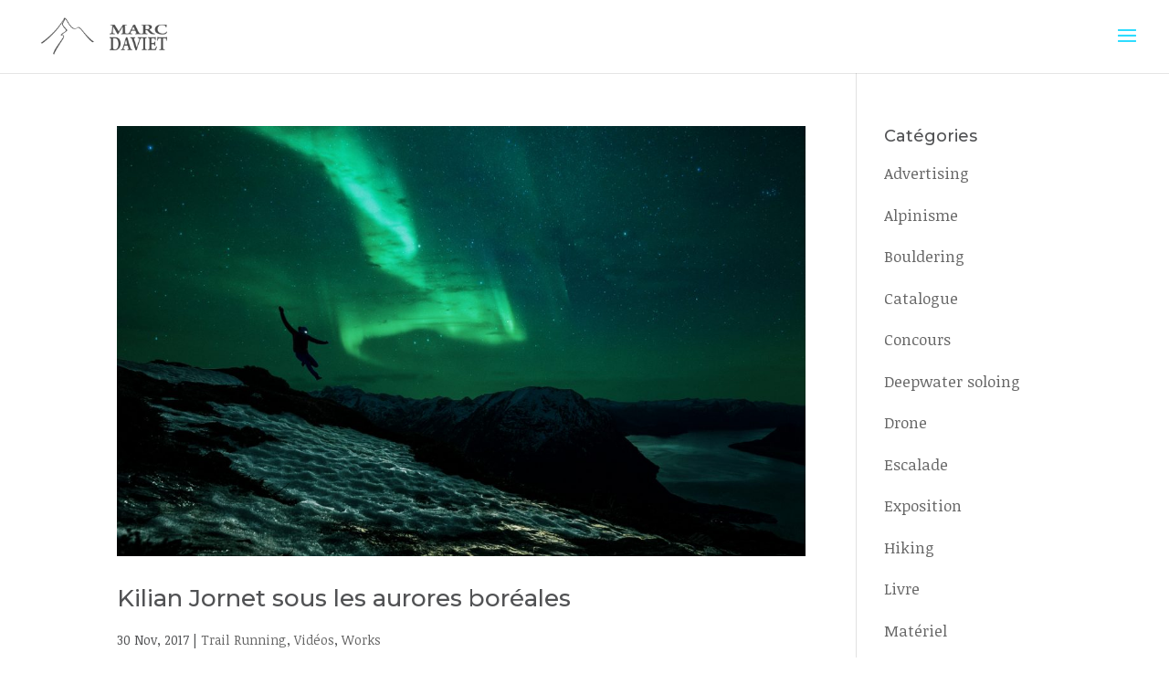

--- FILE ---
content_type: text/html; charset=UTF-8
request_url: http://blog.marcdaviet.com/tag/petzl/
body_size: 9514
content:
<!DOCTYPE html>
<html lang="fr-FR">
<head>
	<meta charset="UTF-8" />
<meta http-equiv="X-UA-Compatible" content="IE=edge">
	<link rel="pingback" href="http://blog.marcdaviet.com/xmlrpc.php" />

	<script type="text/javascript">
		document.documentElement.className = 'js';
	</script>

	<script>var et_site_url='http://blog.marcdaviet.com';var et_post_id='0';function et_core_page_resource_fallback(a,b){"undefined"===typeof b&&(b=a.sheet.cssRules&&0===a.sheet.cssRules.length);b&&(a.onerror=null,a.onload=null,a.href?a.href=et_site_url+"/?et_core_page_resource="+a.id+et_post_id:a.src&&(a.src=et_site_url+"/?et_core_page_resource="+a.id+et_post_id))}
</script><title>Petzl Archives - Marc Daviet Photography</title>

<!-- This site is optimized with the Yoast SEO plugin v12.7.1 - https://yoast.com/wordpress/plugins/seo/ -->
<meta name="robots" content="max-snippet:-1, max-image-preview:large, max-video-preview:-1"/>
<link rel="canonical" href="http://blog.marcdaviet.com/tag/petzl/" />
<link rel="next" href="http://blog.marcdaviet.com/tag/petzl/page/2/" />
<meta property="og:locale" content="fr_FR" />
<meta property="og:type" content="object" />
<meta property="og:title" content="Petzl Archives - Marc Daviet Photography" />
<meta property="og:url" content="http://blog.marcdaviet.com/tag/petzl/" />
<meta property="og:site_name" content="Marc Daviet Photography" />
<script type='application/ld+json' class='yoast-schema-graph yoast-schema-graph--main'>{"@context":"https://schema.org","@graph":[{"@type":"WebSite","@id":"http://blog.marcdaviet.com/#website","url":"http://blog.marcdaviet.com/","name":"Marc Daviet Photography","description":"The Real Life of a Shooter in the mountains","potentialAction":{"@type":"SearchAction","target":"http://blog.marcdaviet.com/?s={search_term_string}","query-input":"required name=search_term_string"}},{"@type":"CollectionPage","@id":"http://blog.marcdaviet.com/tag/petzl/#webpage","url":"http://blog.marcdaviet.com/tag/petzl/","inLanguage":"fr-FR","name":"Petzl Archives - Marc Daviet Photography","isPartOf":{"@id":"http://blog.marcdaviet.com/#website"}}]}</script>
<!-- / Yoast SEO plugin. -->

<link rel='dns-prefetch' href='//s.w.org' />
<link rel="alternate" type="application/rss+xml" title="Marc Daviet Photography &raquo; Flux" href="http://blog.marcdaviet.com/feed/" />
<link rel="alternate" type="application/rss+xml" title="Marc Daviet Photography &raquo; Flux des commentaires" href="http://blog.marcdaviet.com/comments/feed/" />
<link rel="alternate" type="application/rss+xml" title="Marc Daviet Photography &raquo; Flux de l’étiquette Petzl" href="http://blog.marcdaviet.com/tag/petzl/feed/" />
		<script type="text/javascript">
			window._wpemojiSettings = {"baseUrl":"https:\/\/s.w.org\/images\/core\/emoji\/12.0.0-1\/72x72\/","ext":".png","svgUrl":"https:\/\/s.w.org\/images\/core\/emoji\/12.0.0-1\/svg\/","svgExt":".svg","source":{"concatemoji":"http:\/\/blog.marcdaviet.com\/wp-includes\/js\/wp-emoji-release.min.js?ver=5.3.20"}};
			!function(e,a,t){var n,r,o,i=a.createElement("canvas"),p=i.getContext&&i.getContext("2d");function s(e,t){var a=String.fromCharCode;p.clearRect(0,0,i.width,i.height),p.fillText(a.apply(this,e),0,0);e=i.toDataURL();return p.clearRect(0,0,i.width,i.height),p.fillText(a.apply(this,t),0,0),e===i.toDataURL()}function c(e){var t=a.createElement("script");t.src=e,t.defer=t.type="text/javascript",a.getElementsByTagName("head")[0].appendChild(t)}for(o=Array("flag","emoji"),t.supports={everything:!0,everythingExceptFlag:!0},r=0;r<o.length;r++)t.supports[o[r]]=function(e){if(!p||!p.fillText)return!1;switch(p.textBaseline="top",p.font="600 32px Arial",e){case"flag":return s([127987,65039,8205,9895,65039],[127987,65039,8203,9895,65039])?!1:!s([55356,56826,55356,56819],[55356,56826,8203,55356,56819])&&!s([55356,57332,56128,56423,56128,56418,56128,56421,56128,56430,56128,56423,56128,56447],[55356,57332,8203,56128,56423,8203,56128,56418,8203,56128,56421,8203,56128,56430,8203,56128,56423,8203,56128,56447]);case"emoji":return!s([55357,56424,55356,57342,8205,55358,56605,8205,55357,56424,55356,57340],[55357,56424,55356,57342,8203,55358,56605,8203,55357,56424,55356,57340])}return!1}(o[r]),t.supports.everything=t.supports.everything&&t.supports[o[r]],"flag"!==o[r]&&(t.supports.everythingExceptFlag=t.supports.everythingExceptFlag&&t.supports[o[r]]);t.supports.everythingExceptFlag=t.supports.everythingExceptFlag&&!t.supports.flag,t.DOMReady=!1,t.readyCallback=function(){t.DOMReady=!0},t.supports.everything||(n=function(){t.readyCallback()},a.addEventListener?(a.addEventListener("DOMContentLoaded",n,!1),e.addEventListener("load",n,!1)):(e.attachEvent("onload",n),a.attachEvent("onreadystatechange",function(){"complete"===a.readyState&&t.readyCallback()})),(n=t.source||{}).concatemoji?c(n.concatemoji):n.wpemoji&&n.twemoji&&(c(n.twemoji),c(n.wpemoji)))}(window,document,window._wpemojiSettings);
		</script>
		<meta content="Divi v.4.9.4" name="generator"/><style type="text/css">
img.wp-smiley,
img.emoji {
	display: inline !important;
	border: none !important;
	box-shadow: none !important;
	height: 1em !important;
	width: 1em !important;
	margin: 0 .07em !important;
	vertical-align: -0.1em !important;
	background: none !important;
	padding: 0 !important;
}
</style>
	<link rel='stylesheet' id='sb_instagram_styles-css'  href='http://blog.marcdaviet.com/wp-content/plugins/instagram-feed/css/sbi-styles.min.css?ver=2.9' type='text/css' media='all' />
<link rel='stylesheet' id='wp-block-library-css'  href='http://blog.marcdaviet.com/wp-includes/css/dist/block-library/style.min.css?ver=5.3.20' type='text/css' media='all' />
<link rel='stylesheet' id='mc4wp-form-basic-css'  href='http://blog.marcdaviet.com/wp-content/plugins/mailchimp-for-wp/assets/css/form-basic.min.css?ver=4.8.3' type='text/css' media='all' />
<link rel='stylesheet' id='divi-style-css'  href='http://blog.marcdaviet.com/wp-content/themes/Divi/style.css?ver=4.9.4' type='text/css' media='all' />
<link rel='stylesheet' id='dashicons-css'  href='http://blog.marcdaviet.com/wp-includes/css/dashicons.min.css?ver=5.3.20' type='text/css' media='all' />
<script type='text/javascript' src='http://blog.marcdaviet.com/wp-includes/js/jquery/jquery.js?ver=1.12.4-wp'></script>
<script type='text/javascript' src='http://blog.marcdaviet.com/wp-includes/js/jquery/jquery-migrate.min.js?ver=1.4.1'></script>
<link rel='https://api.w.org/' href='http://blog.marcdaviet.com/wp-json/' />
<link rel="EditURI" type="application/rsd+xml" title="RSD" href="http://blog.marcdaviet.com/xmlrpc.php?rsd" />
<meta name="generator" content="WordPress 5.3.20" />
<script type="text/javascript">
	window._wp_rp_static_base_url = 'https://rp.zemanta.com/static/';
	window._wp_rp_wp_ajax_url = "http://blog.marcdaviet.com/wp-admin/admin-ajax.php";
	window._wp_rp_plugin_version = '3.6.1';
	window._wp_rp_post_id = '4717';
	window._wp_rp_num_rel_posts = '6';
	window._wp_rp_thumbnails = true;
	window._wp_rp_post_title = 'Kilian+Jornet+sous+les+aurores+bor%C3%A9ales';
	window._wp_rp_post_tags = ['aurores+bor%C3%A9ales', 'frontale+nao', 'kilian+jornet', 'norv%C3%A8ge', 'petzl', 'trail+running', 'trail+running', 'vid%C3%A9os', 'works', 'avon', 'le', 'de', 'moin', 'bon', 'soleil', 'la', 'aux', 'jour', 'dan', 'notr', 'sur', 'du', 'foi', 'grand'];
</script>
<link rel="stylesheet" href="http://blog.marcdaviet.com/wp-content/plugins/related-posts/static/themes/vertical.css?version=3.6.1" />
<link rel="preload" href="http://blog.marcdaviet.com/wp-content/themes/Divi/core/admin/fonts/modules.ttf" as="font" crossorigin="anonymous"><meta name="viewport" content="width=device-width, initial-scale=1.0, maximum-scale=1.0, user-scalable=0" /><style type="text/css" id="custom-background-css">
body.custom-background { background-color: #ffffff; }
</style>
	<link rel="icon" href="http://blog.marcdaviet.com/wp-content/uploads/2015/01/cropped-logo_marcdaviet_light_fonce-32x32.png" sizes="32x32" />
<link rel="icon" href="http://blog.marcdaviet.com/wp-content/uploads/2015/01/cropped-logo_marcdaviet_light_fonce-192x192.png" sizes="192x192" />
<link rel="apple-touch-icon-precomposed" href="http://blog.marcdaviet.com/wp-content/uploads/2015/01/cropped-logo_marcdaviet_light_fonce-180x180.png" />
<meta name="msapplication-TileImage" content="http://blog.marcdaviet.com/wp-content/uploads/2015/01/cropped-logo_marcdaviet_light_fonce-270x270.png" />
<link rel="stylesheet" id="et-divi-customizer-global-cached-inline-styles" href="http://blog.marcdaviet.com/wp-content/et-cache/global/et-divi-customizer-global-17675487910694.min.css" onerror="et_core_page_resource_fallback(this, true)" onload="et_core_page_resource_fallback(this)" /></head>
<body class="archive tag tag-petzl tag-95 custom-background et_bloom et_pb_button_helper_class et_fullwidth_nav et_fixed_nav et_show_nav et_primary_nav_dropdown_animation_fade et_secondary_nav_dropdown_animation_fade et_header_style_fullscreen et_header_style_left et_pb_footer_columns_1_4__3_4 et_pb_gutter osx et_pb_gutters3 et_pb_pagebuilder_layout et_right_sidebar et_divi_theme et-db et_minified_js et_minified_css">
	<div id="page-container">

	
					<div class="et_slide_in_menu_container">
							<span class="mobile_menu_bar et_toggle_fullscreen_menu"></span>
			
								<div class="et_slide_menu_top">

											<div class="et_pb_top_menu_inner">
																			<form role="search" method="get" class="et-search-form" action="http://blog.marcdaviet.com/">
					<input type="search" class="et-search-field" placeholder="Rechercher &hellip;" value="" name="s" title="Rechercher:" />					<button type="submit" id="searchsubmit_header"></button>
				</form>
			
															</div> <!-- .et_pb_top_menu_inner -->
				
				</div> <!-- .et_slide_menu_top -->
			
			<div class="et_pb_fullscreen_nav_container">
				
				<ul id="mobile_menu_slide" class="et_mobile_menu">

				<li id="menu-item-1716" class="menu-item menu-item-type-custom menu-item-object-custom menu-item-1716"><a title="_blank" href="http://www.marcdaviet.com">Portfolio</a></li>
<li id="menu-item-3461" class="menu-item menu-item-type-post_type menu-item-object-page menu-item-3461"><a href="http://blog.marcdaviet.com/news/">Blog</a></li>
<li id="menu-item-2502" class="menu-item menu-item-type-post_type menu-item-object-page menu-item-2502"><a href="http://blog.marcdaviet.com/videos/">Vidéos</a></li>
<li id="menu-item-710" class="menu-item menu-item-type-post_type menu-item-object-page menu-item-710"><a href="http://blog.marcdaviet.com/newsletter/">Newsletter</a></li>
<li id="menu-item-138" class="menu-item menu-item-type-post_type menu-item-object-page menu-item-138"><a href="http://blog.marcdaviet.com/contact/">Contact</a></li>

				</ul>
			</div>
		</div>
		
			<header id="main-header" data-height-onload="66">
			<div class="container clearfix et_menu_container">
							<div class="logo_container">
					<span class="logo_helper"></span>
					<a href="http://blog.marcdaviet.com/">
						<img src="http://blog.marcdaviet.com/wp-content/uploads/2015/01/logo_marcdaviet_light_fonce_horiz.png" alt="Marc Daviet Photography" id="logo" data-height-percentage="54" />
					</a>
				</div>
							<div id="et-top-navigation" data-height="66" data-fixed-height="40">
					
					
											<span class="mobile_menu_bar et_pb_header_toggle et_toggle_fullscreen_menu"></span>
					
					
									</div> <!-- #et-top-navigation -->
			</div> <!-- .container -->
			<div class="et_search_outer">
				<div class="container et_search_form_container">
					<form role="search" method="get" class="et-search-form" action="http://blog.marcdaviet.com/">
					<input type="search" class="et-search-field" placeholder="Rechercher &hellip;" value="" name="s" title="Rechercher:" />					</form>
					<span class="et_close_search_field"></span>
				</div>
			</div>
		</header> <!-- #main-header -->
			<div id="et-main-area">
	
<div id="main-content">
	<div class="container">
		<div id="content-area" class="clearfix">
			<div id="left-area">
		
					<article id="post-4717" class="et_pb_post post-4717 post type-post status-publish format-standard has-post-thumbnail hentry category-trail-running category-videos category-works tag-aurores-boreales tag-nao tag-kilian-jornet tag-norvege tag-petzl tag-trail-running">

											<a class="entry-featured-image-url" href="http://blog.marcdaviet.com/kilian-jornet/">
								<img src="http://blog.marcdaviet.com/wp-content/uploads/2017/11/©MDaviet_NORV_1612_1161-1080x675.jpg" alt="Kilian Jornet sous les aurores boréales" class="" width="1080" height="675" />							</a>
					
															<h2 class="entry-title"><a href="http://blog.marcdaviet.com/kilian-jornet/">Kilian Jornet sous les aurores boréales</a></h2>
					
					<p class="post-meta"><span class="published">30 Nov, 2017</span> | <a href="http://blog.marcdaviet.com/category/photos/trail-running/" rel="category tag">Trail Running</a>, <a href="http://blog.marcdaviet.com/category/videos/" rel="category tag">Vidéos</a>, <a href="http://blog.marcdaviet.com/category/works/" rel="category tag">Works</a></p><p>Quand arrive l’hiver et que le soleil pointe le bout de son nez quelques heures par jour, les nuits boréales se teintent parfois de vert. La Norvège est l’un des pays nordiques où les aurores boréales&#8230;</p>
				
					</article> <!-- .et_pb_post -->
			
					<article id="post-4554" class="et_pb_post post-4554 post type-post status-publish format-standard has-post-thumbnail hentry category-escalade category-works tag-anouk-piola tag-arthur-veenhuys tag-grigri tag-julia-chanourdie tag-lausanne tag-petzl tag-rocspot tag-salle-descalade">

											<a class="entry-featured-image-url" href="http://blog.marcdaviet.com/grigri-petzl/">
								<img src="http://blog.marcdaviet.com/wp-content/uploads/2017/06/©MDaviet_ROCS_170411_250-Modifier-1080x675.jpg" alt="GriGri+ Petzl" class="" width="1080" height="675" />							</a>
					
															<h2 class="entry-title"><a href="http://blog.marcdaviet.com/grigri-petzl/">GriGri+ Petzl</a></h2>
					
					<p class="post-meta"><span class="published">3 Juin, 2017</span> | <a href="http://blog.marcdaviet.com/category/photos/escalade/" rel="category tag">Escalade</a>, <a href="http://blog.marcdaviet.com/category/works/" rel="category tag">Works</a></p>GriGri+ Petzl Avec la sortie du nouveau GriGri+, Petzl nous propose une nouvelle évolution de son fameux système d&rsquo;assurage. Chargé de réaliser des visuels en indoor pour ce nouveau produit, voici un petit aperçu de cette journée en salle. Accompagné de Julia...				
					</article> <!-- .et_pb_post -->
			
					<article id="post-3870" class="et_pb_post post-3870 post type-post status-publish format-standard has-post-thumbnail hentry category-ski category-videos category-works tag-baudrier tag-crampons tag-montgenevre tag-petzl tag-piolet tag-serre-chevalier tag-ski tag-ski-alpinisme tag-ski-de-randonnee">

											<a class="entry-featured-image-url" href="http://blog.marcdaviet.com/petzl-du-leger-pour-le-ski/">
								<img src="http://blog.marcdaviet.com/wp-content/uploads/2017/02/©MDaviet_SERR_160414_33-1080x675.jpg" alt="Petzl, du léger pour le ski" class="" width="1080" height="675" />							</a>
					
															<h2 class="entry-title"><a href="http://blog.marcdaviet.com/petzl-du-leger-pour-le-ski/">Petzl, du léger pour le ski</a></h2>
					
					<p class="post-meta"><span class="published">14 Fév, 2017</span> | <a href="http://blog.marcdaviet.com/category/photos/ski/" rel="category tag">Ski</a>, <a href="http://blog.marcdaviet.com/category/videos/" rel="category tag">Vidéos</a>, <a href="http://blog.marcdaviet.com/category/works/" rel="category tag">Works</a></p>Petzl, du léger pour le ski Avec un baudrier, un piolet et des crampons, la gamme des produits techniques Petzl s&rsquo;étoffe en proposant du matériel léger parfaitement adapté au ski. Retour sur un shooting photo et vidéo réalisé l&rsquo;année dernière. En montagne,...				
					</article> <!-- .et_pb_post -->
			
					<article id="post-1798" class="et_pb_post post-1798 post type-post status-publish format-standard has-post-thumbnail hentry category-catalogue category-works tag-access-the-inaccessible tag-catalogue-petzl tag-elagage tag-hevea tag-laurent-pierron tag-petzl tag-sthil">

											<a class="entry-featured-image-url" href="http://blog.marcdaviet.com/catalogue-pro-petzl-2016/">
								<img src="http://blog.marcdaviet.com/wp-content/uploads/2015/11/Petzl-catalog-pro-2016-FR-16-1080x675.jpg" alt="Catalogue Pro Petzl 2016" class="" width="1080" height="675" srcset="http://blog.marcdaviet.com/wp-content/uploads/2015/11/Petzl-catalog-pro-2016-FR-16-1080x675.jpg 1080w, http://blog.marcdaviet.com/wp-content/uploads/2015/11/Petzl-catalog-pro-2016-FR-16-400x250.jpg 400w" sizes="(max-width: 1080px) 100vw, 1080px" />							</a>
					
															<h2 class="entry-title"><a href="http://blog.marcdaviet.com/catalogue-pro-petzl-2016/">Catalogue Pro Petzl 2016</a></h2>
					
					<p class="post-meta"><span class="published">2 Nov, 2015</span> | <a href="http://blog.marcdaviet.com/category/publications/catalogue/" rel="category tag">Catalogue</a>, <a href="http://blog.marcdaviet.com/category/works/" rel="category tag">Works</a></p><p>Cordistes, élagueurs, secouristes et autres professions de la verticale attendent toujours avec impatience la sortie du nouveau catalogue Pro Petzl et son lot de nouveautés&#8230;</p>
				
					</article> <!-- .et_pb_post -->
			
					<article id="post-1161" class="et_pb_post post-1161 post type-post status-publish format-standard has-post-thumbnail hentry category-videos category-works tag-alpinisme tag-argentiere tag-chamonix tag-christophe-dumarest tag-grands-montets tag-ingrid-laillaut tag-jerome-para tag-petzl tag-piolets-petzl">

											<a class="entry-featured-image-url" href="http://blog.marcdaviet.com/video-piolet-summit/">
								<img src="http://blog.marcdaviet.com/wp-content/uploads/2015/03/©MDaviet_ARG_140407_018-1080x675.jpg" alt="Vidéo Piolet Summit" class="" width="1080" height="675" />							</a>
					
															<h2 class="entry-title"><a href="http://blog.marcdaviet.com/video-piolet-summit/">Vidéo Piolet Summit</a></h2>
					
					<p class="post-meta"><span class="published">19 Mar, 2015</span> | <a href="http://blog.marcdaviet.com/category/videos/" rel="category tag">Vidéos</a>, <a href="http://blog.marcdaviet.com/category/works/" rel="category tag">Works</a></p><p>La vidéo produit des nouveaux piolets Summit et Summit Evo de chez Petzl est en ligne&#8230;</p>
				
					</article> <!-- .et_pb_post -->
			<div class="pagination clearfix">
	<div class="alignleft"><a href="http://blog.marcdaviet.com/tag/petzl/page/2/" >&laquo; Entrées précédentes</a></div>
	<div class="alignright"></div>
</div>			</div> <!-- #left-area -->

				<div id="sidebar">
		<div id="categories-2" class="et_pb_widget widget_categories"><h4 class="widgettitle">Catégories</h4>		<ul>
				<li class="cat-item cat-item-7"><a href="http://blog.marcdaviet.com/category/publications/advertising/">Advertising</a>
</li>
	<li class="cat-item cat-item-183"><a href="http://blog.marcdaviet.com/category/photos/alpinisme/">Alpinisme</a>
</li>
	<li class="cat-item cat-item-296"><a href="http://blog.marcdaviet.com/category/photos/escalade/bouldering/">Bouldering</a>
</li>
	<li class="cat-item cat-item-5"><a href="http://blog.marcdaviet.com/category/publications/catalogue/">Catalogue</a>
</li>
	<li class="cat-item cat-item-288"><a href="http://blog.marcdaviet.com/category/concours/">Concours</a>
</li>
	<li class="cat-item cat-item-202"><a href="http://blog.marcdaviet.com/category/photos/escalade/deepwater-soloing/">Deepwater soloing</a>
</li>
	<li class="cat-item cat-item-414"><a href="http://blog.marcdaviet.com/category/videos/drone/">Drone</a>
</li>
	<li class="cat-item cat-item-189"><a href="http://blog.marcdaviet.com/category/photos/escalade/">Escalade</a>
</li>
	<li class="cat-item cat-item-169"><a href="http://blog.marcdaviet.com/category/exposition/">Exposition</a>
</li>
	<li class="cat-item cat-item-421"><a href="http://blog.marcdaviet.com/category/photos/hiking/">Hiking</a>
</li>
	<li class="cat-item cat-item-383"><a href="http://blog.marcdaviet.com/category/publications/livre/">Livre</a>
</li>
	<li class="cat-item cat-item-333"><a href="http://blog.marcdaviet.com/category/materiel/">Matériel</a>
</li>
	<li class="cat-item cat-item-2"><a href="http://blog.marcdaviet.com/category/news/">News</a>
</li>
	<li class="cat-item cat-item-227"><a href="http://blog.marcdaviet.com/category/photos/paysages/">Paysages</a>
</li>
	<li class="cat-item cat-item-267"><a href="http://blog.marcdaviet.com/category/photos/photo-stories/">Photo Stories</a>
</li>
	<li class="cat-item cat-item-9"><a href="http://blog.marcdaviet.com/category/photos/">Photos</a>
</li>
	<li class="cat-item cat-item-155"><a href="http://blog.marcdaviet.com/category/photos/portraits/">Portraits</a>
</li>
	<li class="cat-item cat-item-4"><a href="http://blog.marcdaviet.com/category/publications/presse/">Presse</a>
</li>
	<li class="cat-item cat-item-145"><a href="http://blog.marcdaviet.com/category/photos/ski/">Ski</a>
</li>
	<li class="cat-item cat-item-231"><a href="http://blog.marcdaviet.com/category/photos/slackline/">Slackline</a>
</li>
	<li class="cat-item cat-item-214"><a href="http://blog.marcdaviet.com/category/photos/trail-running/">Trail Running</a>
</li>
	<li class="cat-item cat-item-63"><a href="http://blog.marcdaviet.com/category/videos/">Vidéos</a>
</li>
	<li class="cat-item cat-item-6"><a href="http://blog.marcdaviet.com/category/publications/web/">Web</a>
</li>
	<li class="cat-item cat-item-62"><a href="http://blog.marcdaviet.com/category/works/">Works</a>
</li>
		</ul>
			</div> <!-- end .et_pb_widget --><div id="tag_cloud-3" class="et_pb_widget widget_tag_cloud"><h4 class="widgettitle">Étiquettes</h4><div class="tagcloud"><a href="http://blog.marcdaviet.com/tag/adam-ondra/" class="tag-cloud-link tag-link-96 tag-link-position-1" style="font-size: 8pt;" aria-label="Adam Ondra (3 éléments)">Adam Ondra</a>
<a href="http://blog.marcdaviet.com/tag/adrien-coirier/" class="tag-cloud-link tag-link-131 tag-link-position-2" style="font-size: 10.709677419355pt;" aria-label="Adrien Coirier (5 éléments)">Adrien Coirier</a>
<a href="http://blog.marcdaviet.com/tag/alpes-magazine/" class="tag-cloud-link tag-link-110 tag-link-position-3" style="font-size: 19.741935483871pt;" aria-label="Alpes-Magazine (23 éléments)">Alpes-Magazine</a>
<a href="http://blog.marcdaviet.com/tag/alpinisme/" class="tag-cloud-link tag-link-139 tag-link-position-4" style="font-size: 11.763440860215pt;" aria-label="alpinisme (6 éléments)">alpinisme</a>
<a href="http://blog.marcdaviet.com/tag/big-up-down/" class="tag-cloud-link tag-link-159 tag-link-position-5" style="font-size: 10.709677419355pt;" aria-label="Big Up &amp; Down (5 éléments)">Big Up &amp; Down</a>
<a href="http://blog.marcdaviet.com/tag/bouldering/" class="tag-cloud-link tag-link-142 tag-link-position-6" style="font-size: 9.505376344086pt;" aria-label="bouldering (4 éléments)">bouldering</a>
<a href="http://blog.marcdaviet.com/tag/calcaire/" class="tag-cloud-link tag-link-22 tag-link-position-7" style="font-size: 15.225806451613pt;" aria-label="calcaire (11 éléments)">calcaire</a>
<a href="http://blog.marcdaviet.com/tag/chamonix/" class="tag-cloud-link tag-link-42 tag-link-position-8" style="font-size: 18.236559139785pt;" aria-label="Chamonix (18 éléments)">Chamonix</a>
<a href="http://blog.marcdaviet.com/tag/christophe-dumarest/" class="tag-cloud-link tag-link-23 tag-link-position-9" style="font-size: 22pt;" aria-label="Christophe Dumarest (33 éléments)">Christophe Dumarest</a>
<a href="http://blog.marcdaviet.com/tag/community-touring-club/" class="tag-cloud-link tag-link-163 tag-link-position-10" style="font-size: 9.505376344086pt;" aria-label="Community Touring Club (4 éléments)">Community Touring Club</a>
<a href="http://blog.marcdaviet.com/tag/competition/" class="tag-cloud-link tag-link-143 tag-link-position-11" style="font-size: 11.763440860215pt;" aria-label="compétition (6 éléments)">compétition</a>
<a href="http://blog.marcdaviet.com/tag/couverture/" class="tag-cloud-link tag-link-20 tag-link-position-12" style="font-size: 11.763440860215pt;" aria-label="couverture (6 éléments)">couverture</a>
<a href="http://blog.marcdaviet.com/tag/ctc/" class="tag-cloud-link tag-link-164 tag-link-position-13" style="font-size: 9.505376344086pt;" aria-label="CTC (4 éléments)">CTC</a>
<a href="http://blog.marcdaviet.com/tag/cedric-pugin/" class="tag-cloud-link tag-link-132 tag-link-position-14" style="font-size: 12.516129032258pt;" aria-label="Cédric Pugin (7 éléments)">Cédric Pugin</a>
<a href="http://blog.marcdaviet.com/tag/enak-gavaggio/" class="tag-cloud-link tag-link-157 tag-link-position-15" style="font-size: 9.505376344086pt;" aria-label="Enak Gavaggio (4 éléments)">Enak Gavaggio</a>
<a href="http://blog.marcdaviet.com/tag/escalade/" class="tag-cloud-link tag-link-25 tag-link-position-16" style="font-size: 12.516129032258pt;" aria-label="escalade (7 éléments)">escalade</a>
<a href="http://blog.marcdaviet.com/tag/ffme/" class="tag-cloud-link tag-link-77 tag-link-position-17" style="font-size: 12.516129032258pt;" aria-label="FFME (7 éléments)">FFME</a>
<a href="http://blog.marcdaviet.com/tag/freerando/" class="tag-cloud-link tag-link-161 tag-link-position-18" style="font-size: 12.516129032258pt;" aria-label="freerando (7 éléments)">freerando</a>
<a href="http://blog.marcdaviet.com/tag/freeride/" class="tag-cloud-link tag-link-148 tag-link-position-19" style="font-size: 9.505376344086pt;" aria-label="freeride (4 éléments)">freeride</a>
<a href="http://blog.marcdaviet.com/tag/nao/" class="tag-cloud-link tag-link-36 tag-link-position-20" style="font-size: 8pt;" aria-label="frontale Nao (3 éléments)">frontale Nao</a>
<a href="http://blog.marcdaviet.com/tag/gillardes/" class="tag-cloud-link tag-link-31 tag-link-position-21" style="font-size: 8pt;" aria-label="Gillardes (3 éléments)">Gillardes</a>
<a href="http://blog.marcdaviet.com/tag/glen-plake/" class="tag-cloud-link tag-link-51 tag-link-position-22" style="font-size: 10.709677419355pt;" aria-label="Glen Plake (5 éléments)">Glen Plake</a>
<a href="http://blog.marcdaviet.com/tag/grandes-voies/" class="tag-cloud-link tag-link-137 tag-link-position-23" style="font-size: 17.483870967742pt;" aria-label="Grandes voies (16 éléments)">Grandes voies</a>
<a href="http://blog.marcdaviet.com/tag/highline/" class="tag-cloud-link tag-link-141 tag-link-position-24" style="font-size: 8pt;" aria-label="highline (3 éléments)">highline</a>
<a href="http://blog.marcdaviet.com/tag/ifsc/" class="tag-cloud-link tag-link-76 tag-link-position-25" style="font-size: 9.505376344086pt;" aria-label="IFSC (4 éléments)">IFSC</a>
<a href="http://blog.marcdaviet.com/tag/julbo/" class="tag-cloud-link tag-link-48 tag-link-position-26" style="font-size: 15.677419354839pt;" aria-label="Julbo (12 éléments)">Julbo</a>
<a href="http://blog.marcdaviet.com/tag/kilian-jornet/" class="tag-cloud-link tag-link-158 tag-link-position-27" style="font-size: 9.505376344086pt;" aria-label="Kilian Jornet (4 éléments)">Kilian Jornet</a>
<a href="http://blog.marcdaviet.com/tag/la-clusaz/" class="tag-cloud-link tag-link-114 tag-link-position-28" style="font-size: 8pt;" aria-label="La Clusaz (3 éléments)">La Clusaz</a>
<a href="http://blog.marcdaviet.com/tag/la-sambuy/" class="tag-cloud-link tag-link-85 tag-link-position-29" style="font-size: 8pt;" aria-label="La Sambuy (3 éléments)">La Sambuy</a>
<a href="http://blog.marcdaviet.com/tag/les-aravis/" class="tag-cloud-link tag-link-178 tag-link-position-30" style="font-size: 10.709677419355pt;" aria-label="Les Aravis (5 éléments)">Les Aravis</a>
<a href="http://blog.marcdaviet.com/tag/les-arcs/" class="tag-cloud-link tag-link-269 tag-link-position-31" style="font-size: 9.505376344086pt;" aria-label="Les Arcs (4 éléments)">Les Arcs</a>
<a href="http://blog.marcdaviet.com/tag/massif-du-mont-blanc/" class="tag-cloud-link tag-link-312 tag-link-position-32" style="font-size: 10.709677419355pt;" aria-label="Massif du Mont-Blanc (5 éléments)">Massif du Mont-Blanc</a>
<a href="http://blog.marcdaviet.com/tag/mathieu-maynadier/" class="tag-cloud-link tag-link-32 tag-link-position-33" style="font-size: 8pt;" aria-label="Mathieu Maynadier (3 éléments)">Mathieu Maynadier</a>
<a href="http://blog.marcdaviet.com/tag/mont-blanc/" class="tag-cloud-link tag-link-217 tag-link-position-34" style="font-size: 9.505376344086pt;" aria-label="Mont-Blanc (4 éléments)">Mont-Blanc</a>
<a href="http://blog.marcdaviet.com/tag/nikon-d750/" class="tag-cloud-link tag-link-182 tag-link-position-35" style="font-size: 8pt;" aria-label="Nikon D750 (3 éléments)">Nikon D750</a>
<a href="http://blog.marcdaviet.com/tag/petzl/" class="tag-cloud-link tag-link-95 tag-link-position-36" style="font-size: 14.021505376344pt;" aria-label="Petzl (9 éléments)">Petzl</a>
<a href="http://blog.marcdaviet.com/tag/ski/" class="tag-cloud-link tag-link-136 tag-link-position-37" style="font-size: 16.279569892473pt;" aria-label="ski (13 éléments)">ski</a>
<a href="http://blog.marcdaviet.com/tag/ski-alpinisme/" class="tag-cloud-link tag-link-162 tag-link-position-38" style="font-size: 15.677419354839pt;" aria-label="ski alpinisme (12 éléments)">ski alpinisme</a>
<a href="http://blog.marcdaviet.com/tag/ski-de-randonnee/" class="tag-cloud-link tag-link-165 tag-link-position-39" style="font-size: 14.021505376344pt;" aria-label="ski de randonnée (9 éléments)">ski de randonnée</a>
<a href="http://blog.marcdaviet.com/tag/stephanie-bodet/" class="tag-cloud-link tag-link-126 tag-link-position-40" style="font-size: 8pt;" aria-label="Stéphanie Bodet (3 éléments)">Stéphanie Bodet</a>
<a href="http://blog.marcdaviet.com/tag/sylvaine-cussot/" class="tag-cloud-link tag-link-34 tag-link-position-41" style="font-size: 8pt;" aria-label="Sylvaine Cussot (3 éléments)">Sylvaine Cussot</a>
<a href="http://blog.marcdaviet.com/tag/team-asics-trail/" class="tag-cloud-link tag-link-35 tag-link-position-42" style="font-size: 10.709677419355pt;" aria-label="Team ASICS Trail (5 éléments)">Team ASICS Trail</a>
<a href="http://blog.marcdaviet.com/tag/the-roof/" class="tag-cloud-link tag-link-69 tag-link-position-43" style="font-size: 8pt;" aria-label="The Roof (3 éléments)">The Roof</a>
<a href="http://blog.marcdaviet.com/tag/trail-running/" class="tag-cloud-link tag-link-138 tag-link-position-44" style="font-size: 10.709677419355pt;" aria-label="trail running (5 éléments)">trail running</a>
<a href="http://blog.marcdaviet.com/tag/xavier-thevenard/" class="tag-cloud-link tag-link-33 tag-link-position-45" style="font-size: 9.505376344086pt;" aria-label="Xavier Thévenard (4 éléments)">Xavier Thévenard</a></div>
</div> <!-- end .et_pb_widget --><div id="text-20" class="et_pb_widget widget_text">			<div class="textwidget"><img src="http://blog.marcdaviet.com/wp-content/uploads/2015/01/logo_marcdaviet_light_fonce.png"></div>
		</div> <!-- end .et_pb_widget -->	</div> <!-- end #sidebar -->
		</div> <!-- #content-area -->
	</div> <!-- .container -->
</div> <!-- #main-content -->


	<span class="et_pb_scroll_top et-pb-icon"></span>


			<footer id="main-footer">
				
<div class="container">
    <div id="footer-widgets" class="clearfix">
		<div class="footer-widget"></div> <!-- end .footer-widget --><div class="footer-widget"><div id="text-19" class="fwidget et_pb_widget widget_text">			<div class="textwidget">LA VRAI VIE D’UN PHOTOGRAPHE DE MONTAGNE: Blog du photographe outdoor Marc Daviet. Retrouvez toutes les news, les dernières photos et vidéos…
<br><br>
© 2019 Marc Daviet. All rights reserved.</div>
		</div> <!-- end .fwidget --></div> <!-- end .footer-widget -->    </div> <!-- #footer-widgets -->
</div>    <!-- .container -->

		
				<div id="et-footer-nav">
					<div class="container">
						<ul id="menu-pied-de-page" class="bottom-nav"><li id="menu-item-3548" class="menu-item menu-item-type-post_type menu-item-object-page menu-item-home menu-item-3548"><a href="http://blog.marcdaviet.com/">Home</a></li>
<li id="menu-item-3550" class="menu-item menu-item-type-custom menu-item-object-custom menu-item-3550"><a href="http://www.marcdaviet.com">Portfolio</a></li>
<li id="menu-item-3556" class="menu-item menu-item-type-post_type menu-item-object-page menu-item-3556"><a href="http://blog.marcdaviet.com/news/">Blog</a></li>
<li id="menu-item-3551" class="menu-item menu-item-type-post_type menu-item-object-page menu-item-3551"><a href="http://blog.marcdaviet.com/videos/">Vidéos</a></li>
<li id="menu-item-3552" class="menu-item menu-item-type-post_type menu-item-object-page menu-item-3552"><a href="http://blog.marcdaviet.com/contact/">Contact</a></li>
</ul>					</div>
				</div> <!-- #et-footer-nav -->

			
				<div id="footer-bottom">
					<div class="container clearfix">
				<p id="footer-info">Design de <a href="http://www.elegantthemes.com" title="Premium WordPress Themes">Elegant Themes</a> | Propulsé par <a href="http://www.wordpress.org">WordPress</a></p>					</div>	<!-- .container -->
				</div>
			</footer> <!-- #main-footer -->
		</div> <!-- #et-main-area -->


	</div> <!-- #page-container -->

	<!-- Instagram Feed JS -->
<script type="text/javascript">
var sbiajaxurl = "http://blog.marcdaviet.com/wp-admin/admin-ajax.php";
</script>
<script>
  (function(i,s,o,g,r,a,m){i['GoogleAnalyticsObject']=r;i[r]=i[r]||function(){
  (i[r].q=i[r].q||[]).push(arguments)},i[r].l=1*new Date();a=s.createElement(o),
  m=s.getElementsByTagName(o)[0];a.async=1;a.src=g;m.parentNode.insertBefore(a,m)
  })(window,document,'script','//www.google-analytics.com/analytics.js','ga');

  ga('create', 'UA-69115335-1', 'auto');
  ga('send', 'pageview');

</script><link rel='stylesheet' id='et-gf-ubuntu-css'  href='http://fonts.googleapis.com/css?family=Ubuntu:400,300,300italic,400italic,500,500italic,700,700italic&#038;subset=latin,cyrillic-ext,cyrillic,greek-ext,greek,latin-ext' type='text/css' media='all' />
<link rel='stylesheet' id='et-gf-open-sans-css'  href='http://fonts.googleapis.com/css?family=Open+Sans%3A400%2C700&#038;ver=1.3.12' type='text/css' media='all' />
<link rel='stylesheet' id='et-builder-googlefonts-css'  href='http://fonts.googleapis.com/css?family=Montserrat:100,100italic,200,200italic,300,300italic,regular,italic,500,500italic,600,600italic,700,700italic,800,800italic,900,900italic|Noticia+Text:regular,italic,700,700italic&#038;subset=cyrillic,cyrillic-ext,latin,latin-ext,vietnamese&#038;display=swap' type='text/css' media='all' />
<script type='text/javascript' src='http://blog.marcdaviet.com/wp-includes/js/jquery/ui/effect.min.js?ver=1.11.4'></script>
<script type='text/javascript'>
/* <![CDATA[ */
var DIVI = {"item_count":"%d Item","items_count":"%d Items"};
var et_shortcodes_strings = {"previous":"Pr\u00e9c\u00e9dent","next":"Suivant"};
var et_pb_custom = {"ajaxurl":"http:\/\/blog.marcdaviet.com\/wp-admin\/admin-ajax.php","images_uri":"http:\/\/blog.marcdaviet.com\/wp-content\/themes\/Divi\/images","builder_images_uri":"http:\/\/blog.marcdaviet.com\/wp-content\/themes\/Divi\/includes\/builder\/images","et_frontend_nonce":"a396629368","subscription_failed":"Veuillez v\u00e9rifier les champs ci-dessous pour vous assurer que vous avez entr\u00e9 les informations correctes.","et_ab_log_nonce":"a2a5d06357","fill_message":"S'il vous pla\u00eet, remplissez les champs suivants:","contact_error_message":"Veuillez corriger les erreurs suivantes :","invalid":"E-mail non valide","captcha":"Captcha","prev":"Pr\u00e9c\u00e9dent","previous":"Pr\u00e9c\u00e9dente","next":"Prochaine","wrong_captcha":"Vous avez entr\u00e9 le mauvais num\u00e9ro dans le captcha.","wrong_checkbox":"Checkbox","ignore_waypoints":"no","is_divi_theme_used":"1","widget_search_selector":".widget_search","ab_tests":[],"is_ab_testing_active":"","page_id":"4717","unique_test_id":"","ab_bounce_rate":"5","is_cache_plugin_active":"no","is_shortcode_tracking":"","tinymce_uri":""}; var et_builder_utils_params = {"condition":{"diviTheme":true,"extraTheme":false},"scrollLocations":["app","top"],"builderScrollLocations":{"desktop":"app","tablet":"app","phone":"app"},"onloadScrollLocation":"app","builderType":"fe"}; var et_frontend_scripts = {"builderCssContainerPrefix":"#et-boc","builderCssLayoutPrefix":"#et-boc .et-l"};
var et_pb_box_shadow_elements = [];
var et_pb_motion_elements = {"desktop":[],"tablet":[],"phone":[]};
var et_pb_sticky_elements = [];
/* ]]> */
</script>
<script type='text/javascript' src='http://blog.marcdaviet.com/wp-content/themes/Divi/js/custom.unified.js?ver=4.9.4'></script>
<script type='text/javascript' src='http://blog.marcdaviet.com/wp-content/themes/Divi/core/admin/js/common.js?ver=4.9.4'></script>
<script type='text/javascript' src='http://blog.marcdaviet.com/wp-includes/js/wp-embed.min.js?ver=5.3.20'></script>
</body>
</html>
